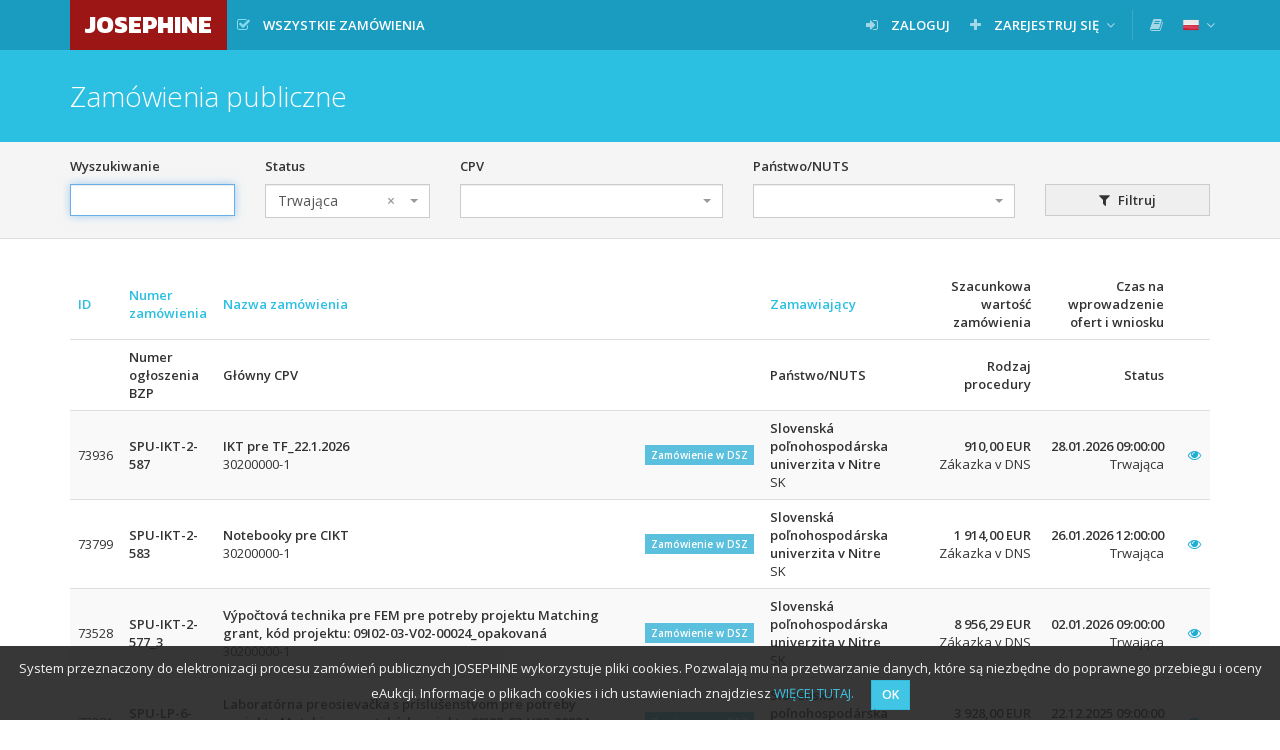

--- FILE ---
content_type: text/html; charset=UTF-8
request_url: https://josephine.proebiz.com/pl/profile/00397482
body_size: 8172
content:
<!DOCTYPE html>
<html lang="pl">
<head>
            <!-- Google Tag Manager -->
        <script>
            (function (w, d, s, l, i) {
                w[l] = w[l] || [];
                w[l].push({
                    'gtm.start':
                        new Date().getTime(), event: 'gtm.js',
                });
                var f = d.getElementsByTagName(s)[0],
                    j = d.createElement(s), dl = l != 'dataLayer' ? '&l=' + l : '';
                j.async = true;
                j.src =
                    'https://www.googletagmanager.com/gtm.js?id=' + i + dl;
                f.parentNode.insertBefore(j, f);
            })(window, document, 'script', 'dataLayer', 'GTM-MFH29GT');
        </script>
        <!-- End Google Tag Manager -->
    
    <meta charset="utf-8">
    <meta name="viewport" content="width=device-width, initial-scale=1">

    <meta name="msapplication-TileColor" content="#ffffff">
    <meta name="msapplication-TileImage" content="/icons/ms-icon-144x144.png">
    <meta name="theme-color" content="#ffffff">
    <link rel="manifest" href="/manifest.json">
    <link rel="apple-touch-icon" sizes="256x256" href="/icons/android-chrome-256x256.png">
    <link rel="icon" type="image/png" sizes="192x192" href="/icons/android-chrome-192x192.png">
    <link rel="apple-touch-icon" sizes="180x180" href="/icons/apple-touch-icon.png">
    <link rel="icon" type="image/png" sizes="32x32" href="/icons/favicon-32x32.png">
    <link rel="icon" type="image/png" sizes="16x16" href="/icons/favicon-16x16.png">
    <link rel="mask-icon" href="/icons/safari-pinned-tab.svg" color="#5bbad5">

    <title>
        JOSEPHINE - Zamówienia publiczne
    </title>
    <base href="/">
        <link href="https://fonts.googleapis.com/css?family=Open+Sans:300,400,600&amp;subset=latin-ext" rel="stylesheet">
    <link href="https://fonts.googleapis.com/css?family=Kanit:800" rel="stylesheet">

    <link rel="stylesheet" href="/build/912.d226def0.css"><link rel="stylesheet" href="/build/848.02aa6f98.css"><link rel="stylesheet" href="/build/theme-blue.fd94e05f.css">

    </head>
<body class="">
<!-- Google Tag Manager (noscript) -->
<noscript>
    <iframe src="https://www.googletagmanager.com/ns.html?id=GTM-MFH29GT" height="0" width="0" style="display:none;visibility:hidden"></iframe>
</noscript>
<!-- End Google Tag Manager (noscript) -->

    <nav class="navbar navbar-default navbar-fixed-top">
        <div class="container">
            <div class="navbar-header">
                <button type="button" class="navbar-toggle collapsed" data-toggle="collapse" data-target="#navbar">
                    <span class="icon-bar"></span>
                    <span class="icon-bar"></span>
                    <span class="icon-bar"></span>
                </button>
                <a class="navbar-brand bg-logo no-margin" href="/pl/">
                    JOSEPHINE
                </a>
            </div>
                            <div id="navbar" class="navbar-collapse collapse">
                    
<ul class="nav navbar-nav navbar-left">

        <li class=" ">
        <a  href="/pl/public-tenders/all"    title="Wszystkie zamówienia" >
                            <span class="fa fa-check-square-o fa-margined"></span>
                                        <span class="navbar-link" style="max-width: inherit;" >Wszystkie zamówienia</span>
                                </a>
            </li>


    
    
    
    
    </ul>

<ul class="nav navbar-nav navbar-right">
    
                                

            <li class=" ">
        <a  href="/pl/login"   >
                            <span class="fa fa-sign-in fa-margined"></span>
                                        <span class="navbar-link" >Zaloguj</span>
                                </a>
            </li>

            <li class=" dropdown">
        <a   class="dropdown-toggle" data-toggle="dropdown"  >
                            <span class="fa fa-plus fa-margined"></span>
                                        <span class="navbar-link" >Zarejestruj się</span>
                                        <span class="fa fa-angle-down"></span>
                    </a>
                    <ul class="dropdown-menu">
                                                            <li>
                            <a href="/pl/register" class="">
                                                                Za pomocą hasła
                            </a>
                        </li>
                                                </ul>
            </li>

    
    <li class="navbar-divider"></li>

                
            <li>
            <a data-open-manuals="/pl/manuals-template" title="BIBLIOTEKA INSTRUKCJI I LINKÓW">
                <span class="fa fa-book"></span>
            </a>
        </li>
    
            <li class="dropdown">
            <a class="dropdown-toggle" data-toggle="dropdown">
            <span class="navbar-link">
                <img src="/images/flags/pl.png" alt="polski"
                     title="polski" style="">
            </span>
                <span class="fa fa-angle-down"></span>
            </a>
            <ul class="dropdown-menu">
                                                            <li>
                            <a href="/locale-change/2">
                        <span class="fa fa-margined">
                            <img src="/images/flags/cs.png" alt="čeština" title="čeština">
                        </span>
                                čeština
                            </a>
                        </li>
                                                                                <li>
                            <a href="/locale-change/4">
                        <span class="fa fa-margined">
                            <img src="/images/flags/en.png" alt="english" title="english">
                        </span>
                                english
                            </a>
                        </li>
                                                                                                                    <li>
                            <a href="/locale-change/1">
                        <span class="fa fa-margined">
                            <img src="/images/flags/sk.png" alt="slovenčina" title="slovenčina">
                        </span>
                                slovenčina
                            </a>
                        </li>
                                                </ul>
        </li>
    </ul>
                </div>
                    </div>
    </nav>
                    <form name="filter" method="get" action="/pl/profile/00397482" novalidate="novalidate">
    
                    
                        <div class="titlebar">
                <div class="container">
                                        <h1 class="">
                                                        Zamówienia publiczne

                                            </h1>
                </div>
            </div>
            
    
    
        <div class="filterbar advance-tab-content" id="filter-wrapp">
        <div class="container">
            <div class="row">
                <div class="col-md-2">
                    <div class="form-group"><label title="Wyszukiwanie - Zamawiający, Nazwa zamówienia, Numer zamówienia, Numer ogłoszenia BZP, ID zamówienia, Części, Kategoria" class="control-label" for="filter_search">Wyszukiwanie</label> <input type="text" id="filter_search" name="filter[search]" autofocus="autofocus" data-are-you-sure="true" class="form-control" />  </div> 
                </div>
                <div class="col-md-2">
                    <div class="form-group">            <label class="control-label" title="Status" for="filter_state">Status</label> <select id="filter_state" name="filter[state]" data-are-you-sure="true" data-use-select2="1" data-allow-clear="1" class="form-control"><option value=""></option><option value="executed" selected="selected">Trwająca</option><option value="ended">Zakończona</option><option value="storned">Anulowana</option></select>  </div> 
                </div>
                <div class="col-md-3">
                    <div class="form-group">            <label title="CPV" class="control-label" for="filter_cpv">CPV</label> <input type="hidden" id="filter_cpv" name="filter[cpv]" data-multiple="0" data-autocomplete-url="/pl/autocomplete?type=App%5CForm%5CChoice%5CCpvSelect" data-minimum-input-length="1" data-allow-clear="1" data-are-you-sure="true" />                        <select id="" name="" class="form-control"></select>  </div> 
                </div>
                <div class="col-md-3">
                    <div class="form-group"><label class="control-label" title="Państwo/NUTS" for="filter_nuts">Państwo/NUTS</label> <select id="filter_nuts" name="filter[nuts]" data-are-you-sure="true" data-use-select2="1" data-allow-search="1" data-allow-clear="1" class="form-control"><option value=""></option>            <option value="94">CZ - Česká republika</option><option value="167">PL - Rzeczpospolita Polska</option><option value="1">SK - Slovenská republika</option><option disabled="disabled">-------------------</option><option value="94">CZ - Česká republika</option><option value="95">CZ0 - Česká republika</option><option value="96">CZ01 - Praha</option><option value="97">CZ010 - Hlavní město Praha</option><option value="98">CZ02 - Střední Čechy</option><option value="99">CZ020 - Středočeský kraj</option><option value="100">CZ03 - Jihozápad</option><option value="101">CZ031 - Jihočeský kraj</option><option value="102">CZ032 - Plzeňský kraj</option><option value="103">CZ04 - Severozápad</option><option value="104">CZ041 - Karlovarský kraj</option><option value="105">CZ042 - Ústecký kraj</option><option value="106">CZ05 - Severovýchod</option><option value="107">CZ051 - Liberecký kraj</option><option value="108">CZ052 - Královéhradecký kraj</option><option value="109">CZ053 - Pardubický kraj</option><option value="110">CZ06 - Jihovýchod</option><option value="111">CZ063 - Vysočina</option><option value="112">CZ064 - Jihomoravský kraj</option><option value="113">CZ07 - Střední Morava</option><option value="114">CZ071 - Olomoucký kraj</option><option value="115">CZ072 - Zlínský kraj</option><option value="116">CZ08 - Moravskoslezsko</option><option value="117">CZ080 - Moravskoslezský kraj</option><option value="118">CZZ - Extra-Regio</option><option value="119">CZZZ - Extra-Regio</option><option value="120">CZZZZ - Extra-Regio</option><option value="167">PL - Rzeczpospolita Polska</option><option value="121">PL1 - CENTRALNY</option><option value="122">PL11 - Lodzkie</option><option value="123">PL111 - Lodzki</option><option value="124">PL112 - Piotrkowsko-skierniewicki</option><option value="125">PL113 - Miasto Lodz</option><option value="126">PL12 - Mazowieckie</option><option value="127">PL121 - Ciechanowsko-plocki</option><option value="128">PL122 - Ostrolecko-siedlecki</option><option value="129">PL124 - Radomski</option><option value="130">PL126 - Warszawski</option><option value="131">PL127 - Miasto Warszawa</option><option value="132">PL2 - POLUDNIOWY</option><option value="133">PL21 - Malopolskie</option><option value="134">PL211 - Krakowsko-tarnowski</option><option value="135">PL212 - Nowosadecki</option><option value="136">PL213 - Miasto Krakow</option><option value="137">PL22 - Slaskie</option><option value="138">PL224 - Czestochowski</option><option value="139">PL225 - Bielsko-bialski</option><option value="140">PL226 - Centralny slaski</option><option value="141">PL227 - Rybnicko-jastrzebski</option><option value="142">PL3 - WSCHODNI</option><option value="143">PL31 - Lubelskie</option><option value="144">PL311 - Bialskopodlaski</option><option value="145">PL312 - Chelmsko-zamojski</option><option value="146">PL313 - Lubelski</option><option value="147">PL32 - Podkarpackie</option><option value="148">PL321 - Rzeszowsko-tarnobrzeski</option><option value="149">PL322 - Krosniensko-przemyski</option><option value="150">PL33 - Swietokrzyskie</option><option value="151">PL330 - Swietokrzyski</option><option value="152">PL34 - Podlaskie</option><option value="153">PL341 - Bialostocko-suwalski</option><option value="154">PL342 - Lomzynski</option><option value="155">PL4 - POLNOCNO-ZACHODNI</option><option value="156">PL41 - Wielkopolskie</option><option value="157">PL411 - Pilski</option><option value="158">PL412 - Poznanski</option><option value="159">PL413 - Kaliski</option><option value="160">PL414 - Koninski</option><option value="161">PL415 - Miasto Poznan</option><option value="162">PL42 - Zachodniopomorskie</option><option value="163">PL421 - Szczecinski</option><option value="164">PL422 - Koszalinski</option><option value="165">PL43 - Lubuskie</option><option value="166">PL431 - Gorzowski</option><option value="1">SK - Slovenská republika</option><option value="2">SK0 - Slovenská republika</option><option value="3">SK01 - Bratislavský kraj</option><option value="4">SK010 - Bratislavský kraj</option><option value="5">SK0101 - Okres Bratislava I</option><option value="6">SK0102 - Okres Bratislava II</option><option value="7">SK0103 - Okres Bratislava III</option><option value="8">SK0104 - Okres Bratislava IV</option><option value="9">SK0105 - Okres Bratislava V</option><option value="10">SK0106 - Okres Malacky</option><option value="11">SK0107 - Okres Pezinok</option><option value="12">SK0108 - Okres Senec</option><option value="13">SK02 - Západné Slovensko</option><option value="14">SK021 - Trnavský kraj</option><option value="15">SK0211 - Okres Dunajská Streda</option><option value="16">SK0212 - Okres Galanta</option><option value="17">SK0213 - Okres Hlohovec</option><option value="18">SK0214 - Okres Piešťany</option><option value="19">SK0215 - Okres Senica</option><option value="20">SK0216 - Okres Skalica</option><option value="21">SK0217 - Okres Trnava</option><option value="22">SK022 - Trenčiansky kraj</option><option value="23">SK0221 - Okres Bánovce nad Bebravou</option><option value="24">SK0222 - Okres Ilava</option><option value="25">SK0223 - Okres Myjava</option><option value="26">SK0224 - Okres Nové Mesto nad Váhom</option><option value="27">SK0225 - Okres Partizánske</option><option value="28">SK0226 - Okres Považská Bystrica</option><option value="29">SK0227 - Okres Prievidza</option><option value="30">SK0228 - Okres Púchov</option><option value="31">SK0229 - Okres Trenčín</option><option value="32">SK023 - Nitriansky kraj</option><option value="33">SK0231 - Okres Komárno</option><option value="34">SK0232 - Okres Levice</option><option value="35">SK0233 - Okres Nitra</option><option value="36">SK0234 - Okres Nové Zámky</option><option value="37">SK0235 - Okres Šaľa</option><option value="38">SK0236 - Okres Topoľčany</option><option value="39">SK0237 - Okres Zlaté Moravce</option><option value="40">SK03 - Stredné Slovensko</option><option value="41">SK031 - Žilinský kraj</option><option value="42">SK0311 - Okres Bytča</option><option value="43">SK0312 - Okres Čadca</option><option value="44">SK0313 - Okres Dolný Kubín</option><option value="45">SK0314 - Okres Kysucké Nové Mesto</option><option value="46">SK0315 - Okres Liptovský Mikuláš</option><option value="47">SK0316 - Okres Martin</option><option value="48">SK0317 - Okres Námestovo</option><option value="49">SK0318 - Okres Ružomberok</option><option value="50">SK0319 - Okres Turčianske Teplice</option><option value="51">SK031A - Okres Tvrdošín</option><option value="52">SK031B - Okres Žilina</option><option value="53">SK032 - Banskobystrický kraj</option><option value="54">SK0321 - Okres Banská Bystrica</option><option value="55">SK0322 - Okres Banská Štiavnica</option><option value="56">SK0323 - Okres Brezno</option><option value="57">SK0324 - Okres Detva</option><option value="58">SK0325 - Okres Krupina</option><option value="59">SK0326 - Okres Lučenec</option><option value="60">SK0327 - Okres Poltár</option><option value="61">SK0328 - Okres Revúca</option><option value="62">SK0329 - Okres Rimavská Sobota</option><option value="63">SK032A - Okres Veľký Krtíš</option><option value="64">SK032B - Okres Zvolen</option><option value="65">SK032C - Okres Žarnovica</option><option value="66">SK032D - Okres Žiar nad Hronom</option><option value="67">SK04 - Východné Slovensko</option><option value="68">SK041 - Prešovský kraj</option><option value="69">SK0411 - Okres Bardejov</option><option value="70">SK0412 - Okres Humenné</option><option value="71">SK0413 - Okres Kežmarok</option><option value="72">SK0414 - Okres Levoča</option><option value="73">SK0415 - Okres Medzilaborce</option><option value="74">SK0416 - Okres Poprad</option><option value="75">SK0417 - Okres Prešov</option><option value="76">SK0418 - Okres Sabinov</option><option value="77">SK0419 - Okres Snina</option><option value="78">SK041A - Okres Stará Ľubovňa</option><option value="79">SK041B - Okres Stropkov</option><option value="80">SK041C - Okres Svidník</option><option value="81">SK041D - Okres Vranov nad Topľou</option><option value="82">SK042 - Košický kraj</option><option value="83">SK0421 - Okres Gelnica</option><option value="84">SK0422 - Okres Košice I</option><option value="85">SK0423 - Okres Košice II</option><option value="86">SK0424 - Okres Košice III</option><option value="87">SK0425 - Okres Košice IV</option><option value="88">SK0426 - Okres Košice - okolie</option><option value="89">SK0427 - Okres Michalovce</option><option value="90">SK0428 - Okres Rožňava</option><option value="91">SK0429 - Okres Sobrance</option><option value="92">SK042A - Okres Spišská Nová Ves</option><option value="93">SK042B - Okres Trebišov</option></select>  </div> 
                </div>
                <div class="col-md-2">
                    <div class="form-group"><button type="submit" id="filter_submit" name="filter[submit]" class="btn-default btn">
                    <span class="fa fa-margined fa-filter"></span>
                Filtruj
    </button></div>
                </div>
            </div>
        </div>
    </div>

    
    <div class="container">
        <div class="paper">
                                        <div class="table-wrapper">
        <table class="table table-striped table-hover table-middle table-rowlink">
            <thead>
            <tr>
                    <th class="  " title="ID">
        <a href="/pl/profile/00397482?order=id&amp;sort=ASC">
            ID
                    </a>
    </th>

                    <th class="  " title="Numer zamówienia">
        <a href="/pl/profile/00397482?order=number&amp;sort=ASC">
            Numer zamówienia
                    </a>
    </th>

                    <th class="  " title="Nazwa zamówienia">
        <a href="/pl/profile/00397482?order=name&amp;sort=ASC">
            Nazwa zamówienia
                    </a>
    </th>

                    <th class=" " title="">
        
    </th>

                    <th class="  " title="Zamawiający">
        <a href="/pl/profile/00397482?order=promoter&amp;sort=ASC">
            Zamawiający
                    </a>
    </th>

                    <th class="text-right " title="Szacunkowa wartość zamówienia    ">
        Szacunkowa wartość zamówienia    
    </th>

                    <th class="text-right " title="Czas na wprowadzenie ofert i wniosku">
        Czas na wprowadzenie ofert i wniosku
    </th>

                    <th class=" " title="">
        
    </th>

            </tr>
            <tr>
                    <th class=" " title="">
        
    </th>

                    <th class=" " title="Numer ogłoszenia BZP">
        Numer ogłoszenia BZP
    </th>

                    <th class=" " title="Główny CPV">
        Główny CPV
    </th>

                    <th class=" " title="">
        
    </th>

                    <th class=" " title="Państwo/NUTS">
        Państwo/NUTS
    </th>

                    <th class="text-right " title="Rodzaj procedury">
        Rodzaj procedury
    </th>

                    <th class="text-right " title="Status">
        Status
    </th>

                    <th class=" " title="">
        
    </th>

            </tr>
            </thead>
            <tbody>
                            <tr>
                    <td>73936</td>
                    <td>
                        <strong>
                            SPU-IKT-2-587
                        </strong>
                        <br>
                        
                    </td>
                    <td>
                        <strong>
                            IKT pre TF_22.1.2026
                        </strong>
                        <br>
                        30200000-1
                    </td>
                    <td class="text-right">
                            
            <span class="label" style="background-color: #5bc0de;" title="Dynamiczny system zakupow">
            Zamówienie w DSZ
        </span>
    
    
    
                            
                    </td>
                    <td>
                        <strong>
                            Slovenská poľnohospodárska univerzita v Nitre
                        </strong>
                        <br>
                        SK
                    </td>
                    <td class="text-right">
                                                    <strong>
                                910,00 EUR
                            </strong>
                                                <br>
                        Zákazka v DNS
                    </td>
                    <td class="text-right">
                        <strong>
                                        <span title="za 5 dni">28.01.2026 09:00:00</span>
    
                        </strong>
                        <br>
                        Trwająca
                    </td>
                    <td class="rowlink-skip">
                        <a href="/pl/tender/73936/summary">
                            <span class="fa fa-eye" title="Przeglądaj"></span>
                        </a>
                    </td>
                </tr>
                            <tr>
                    <td>73799</td>
                    <td>
                        <strong>
                            SPU-IKT-2-583
                        </strong>
                        <br>
                        
                    </td>
                    <td>
                        <strong>
                            Notebooky pre CIKT
                        </strong>
                        <br>
                        30200000-1
                    </td>
                    <td class="text-right">
                            
            <span class="label" style="background-color: #5bc0de;" title="Dynamiczny system zakupow">
            Zamówienie w DSZ
        </span>
    
    
    
                            
                    </td>
                    <td>
                        <strong>
                            Slovenská poľnohospodárska univerzita v Nitre
                        </strong>
                        <br>
                        SK
                    </td>
                    <td class="text-right">
                                                    <strong>
                                1 914,00 EUR
                            </strong>
                                                <br>
                        Zákazka v DNS
                    </td>
                    <td class="text-right">
                        <strong>
                                        <span title="za 3 dni">26.01.2026 12:00:00</span>
    
                        </strong>
                        <br>
                        Trwająca
                    </td>
                    <td class="rowlink-skip">
                        <a href="/pl/tender/73799/summary">
                            <span class="fa fa-eye" title="Przeglądaj"></span>
                        </a>
                    </td>
                </tr>
                            <tr>
                    <td>73528</td>
                    <td>
                        <strong>
                            SPU-IKT-2-577_3
                        </strong>
                        <br>
                        
                    </td>
                    <td>
                        <strong>
                            Výpočtová technika pre FEM pre potreby projektu Matching grant, kód projektu: 09I02-03-V02-00024_opakovaná
                        </strong>
                        <br>
                        30200000-1
                    </td>
                    <td class="text-right">
                            
            <span class="label" style="background-color: #5bc0de;" title="Dynamiczny system zakupow">
            Zamówienie w DSZ
        </span>
    
    
    
                            
                    </td>
                    <td>
                        <strong>
                            Slovenská poľnohospodárska univerzita v Nitre
                        </strong>
                        <br>
                        SK
                    </td>
                    <td class="text-right">
                                                    <strong>
                                8 956,29 EUR
                            </strong>
                                                <br>
                        Zákazka v DNS
                    </td>
                    <td class="text-right">
                        <strong>
                                        <span title="przed 20 dniami">02.01.2026 09:00:00</span>
    
                        </strong>
                        <br>
                        Trwająca
                    </td>
                    <td class="rowlink-skip">
                        <a href="/pl/tender/73528/summary">
                            <span class="fa fa-eye" title="Przeglądaj"></span>
                        </a>
                    </td>
                </tr>
                            <tr>
                    <td>73381</td>
                    <td>
                        <strong>
                            SPU-LP-6-006
                        </strong>
                        <br>
                        
                    </td>
                    <td>
                        <strong>
                            Laboratórna preosievačka s príslušenstvom pre potreby projektu Matching grant, kód projektu 09I02-03-V02-00024
                        </strong>
                        <br>
                        38000000-5
                    </td>
                    <td class="text-right">
                            
            <span class="label" style="background-color: #5bc0de;" title="Dynamiczny system zakupow">
            Zamówienie w DSZ
        </span>
    
    
    
                            
                    </td>
                    <td>
                        <strong>
                            Slovenská poľnohospodárska univerzita v Nitre
                        </strong>
                        <br>
                        SK
                    </td>
                    <td class="text-right">
                                                    <strong>
                                3 928,00 EUR
                            </strong>
                                                <br>
                        Zákazka v DNS
                    </td>
                    <td class="text-right">
                        <strong>
                                        <span title="przed miesiącem">22.12.2025 09:00:00</span>
    
                        </strong>
                        <br>
                        Trwająca
                    </td>
                    <td class="rowlink-skip">
                        <a href="/pl/tender/73381/summary">
                            <span class="fa fa-eye" title="Przeglądaj"></span>
                        </a>
                    </td>
                </tr>
                            <tr>
                    <td>73379</td>
                    <td>
                        <strong>
                            SPU-LP-6-005
                        </strong>
                        <br>
                        
                    </td>
                    <td>
                        <strong>
                            Obilný skúšač na meranie objemovej hmotnosti pre potreby projektu Matching grant, kód projektu 09I02-03-V02-00024
                        </strong>
                        <br>
                        38000000-5
                    </td>
                    <td class="text-right">
                            
            <span class="label" style="background-color: #5bc0de;" title="Dynamiczny system zakupow">
            Zamówienie w DSZ
        </span>
    
    
    
                            
                    </td>
                    <td>
                        <strong>
                            Slovenská poľnohospodárska univerzita v Nitre
                        </strong>
                        <br>
                        SK
                    </td>
                    <td class="text-right">
                                                    <strong>
                                2 908,00 EUR
                            </strong>
                                                <br>
                        Zákazka v DNS
                    </td>
                    <td class="text-right">
                        <strong>
                                        <span title="przed miesiącem">22.12.2025 09:00:00</span>
    
                        </strong>
                        <br>
                        Trwająca
                    </td>
                    <td class="rowlink-skip">
                        <a href="/pl/tender/73379/summary">
                            <span class="fa fa-eye" title="Przeglądaj"></span>
                        </a>
                    </td>
                </tr>
                            <tr>
                    <td>73377</td>
                    <td>
                        <strong>
                            SPU-LP-6-003
                        </strong>
                        <br>
                        
                    </td>
                    <td>
                        <strong>
                            Mlyn na mletie zrna pre potreby projektu Matching grant, kód projektu 09I02-03-V02-00024
                        </strong>
                        <br>
                        38000000-5
                    </td>
                    <td class="text-right">
                            
            <span class="label" style="background-color: #5bc0de;" title="Dynamiczny system zakupow">
            Zamówienie w DSZ
        </span>
    
    
    
                            
                    </td>
                    <td>
                        <strong>
                            Slovenská poľnohospodárska univerzita v Nitre
                        </strong>
                        <br>
                        SK
                    </td>
                    <td class="text-right">
                                                    <strong>
                                5 844,67 EUR
                            </strong>
                                                <br>
                        Zákazka v DNS
                    </td>
                    <td class="text-right">
                        <strong>
                                        <span title="przed miesiącem">22.12.2025 09:00:00</span>
    
                        </strong>
                        <br>
                        Trwająca
                    </td>
                    <td class="rowlink-skip">
                        <a href="/pl/tender/73377/summary">
                            <span class="fa fa-eye" title="Przeglądaj"></span>
                        </a>
                    </td>
                </tr>
                            <tr>
                    <td>72909</td>
                    <td>
                        <strong>
                            SPU-IKT-2-574
                        </strong>
                        <br>
                        
                    </td>
                    <td>
                        <strong>
                            Nákup Multifunkčného zariadenia pre FZKI - Matching granty s praxou 2023
                        </strong>
                        <br>
                        30200000-1
                    </td>
                    <td class="text-right">
                            
            <span class="label" style="background-color: #5bc0de;" title="Dynamiczny system zakupow">
            Zamówienie w DSZ
        </span>
    
    
    
                            
                    </td>
                    <td>
                        <strong>
                            Slovenská poľnohospodárska univerzita v Nitre
                        </strong>
                        <br>
                        SK
                    </td>
                    <td class="text-right">
                                                    <strong>
                                2 050,00 EUR
                            </strong>
                                                <br>
                        Zákazka v DNS
                    </td>
                    <td class="text-right">
                        <strong>
                                        <span title="przed miesiącem">02.12.2025 09:00:00</span>
    
                        </strong>
                        <br>
                        Trwająca
                    </td>
                    <td class="rowlink-skip">
                        <a href="/pl/tender/72909/summary">
                            <span class="fa fa-eye" title="Przeglądaj"></span>
                        </a>
                    </td>
                </tr>
                            <tr>
                    <td>72815</td>
                    <td>
                        <strong>
                            SPU-IKT-2-573
                        </strong>
                        <br>
                        
                    </td>
                    <td>
                        <strong>
                            Nákup IKT pre Botanickú záhradu - Matching granty s praxou 2020-2022 a 2023
                        </strong>
                        <br>
                        30200000-1
                    </td>
                    <td class="text-right">
                            
            <span class="label" style="background-color: #5bc0de;" title="Dynamiczny system zakupow">
            Zamówienie w DSZ
        </span>
    
    
    
                            
                    </td>
                    <td>
                        <strong>
                            Slovenská poľnohospodárska univerzita v Nitre
                        </strong>
                        <br>
                        SK
                    </td>
                    <td class="text-right">
                                                    <strong>
                                9 360,82 EUR
                            </strong>
                                                <br>
                        Zákazka v DNS
                    </td>
                    <td class="text-right">
                        <strong>
                                        <span title="przed miesiącem">02.12.2025 09:00:00</span>
    
                        </strong>
                        <br>
                        Trwająca
                    </td>
                    <td class="rowlink-skip">
                        <a href="/pl/tender/72815/summary">
                            <span class="fa fa-eye" title="Przeglądaj"></span>
                        </a>
                    </td>
                </tr>
                            <tr>
                    <td>72537</td>
                    <td>
                        <strong>
                            SPU-IKT-2-566
                        </strong>
                        <br>
                        
                    </td>
                    <td>
                        <strong>
                            Nákup IKT pre FZKI - Matching granty s praxou 2023
                        </strong>
                        <br>
                        30200000-1
                    </td>
                    <td class="text-right">
                            
            <span class="label" style="background-color: #5bc0de;" title="Dynamiczny system zakupow">
            Zamówienie w DSZ
        </span>
    
    
    
                            
                    </td>
                    <td>
                        <strong>
                            Slovenská poľnohospodárska univerzita v Nitre
                        </strong>
                        <br>
                        SK
                    </td>
                    <td class="text-right">
                                                    <strong>
                                1 528,28 EUR
                            </strong>
                                                <br>
                        Zákazka v DNS
                    </td>
                    <td class="text-right">
                        <strong>
                                        <span title="przed miesiącem">24.11.2025 09:00:00</span>
    
                        </strong>
                        <br>
                        Trwająca
                    </td>
                    <td class="rowlink-skip">
                        <a href="/pl/tender/72537/summary">
                            <span class="fa fa-eye" title="Przeglądaj"></span>
                        </a>
                    </td>
                </tr>
                            <tr>
                    <td>72090</td>
                    <td>
                        <strong>
                            SPU-LP-6
                        </strong>
                        <br>
                        17527 - MUT
                    </td>
                    <td>
                        <strong>
                            Laboratórne prístroje a zariadenia pre potreby SPU v Nitre
                        </strong>
                        <br>
                        38000000-5
                    </td>
                    <td class="text-right">
                            
            <span class="label" style="background-color: #d9534f;" title="Dynamiczny system zakupow">
            DSZ
        </span>
    
    
    
                            
                    </td>
                    <td>
                        <strong>
                            Slovenská poľnohospodárska univerzita v Nitre
                        </strong>
                        <br>
                        SK
                    </td>
                    <td class="text-right">
                                                    <strong>
                                1 200 000,00 EUR
                            </strong>
                                                <br>
                        DNS
                    </td>
                    <td class="text-right">
                        <strong>
                                        <span title="przed miesiącem">04.12.2025 09:00:00</span>
    
                        </strong>
                        <br>
                        Trwająca
                    </td>
                    <td class="rowlink-skip">
                        <a href="/pl/tender/72090/summary">
                            <span class="fa fa-eye" title="Przeglądaj"></span>
                        </a>
                    </td>
                </tr>
                            <tr>
                    <td>64461</td>
                    <td>
                        <strong>
                            ÚPaVO-2025-13
                        </strong>
                        <br>
                        5525-MST
                    </td>
                    <td>
                        <strong>
                            Zvýšenie úrovne informačnej a kybernetickej bezpečnosti na SPU v Nitre
                        </strong>
                        <br>
                        48761000-0
                    </td>
                    <td class="text-right">
                            
    
    
    
                            
                    </td>
                    <td>
                        <strong>
                            Slovenská poľnohospodárska univerzita v Nitre
                        </strong>
                        <br>
                        SK
                    </td>
                    <td class="text-right">
                                                    <strong>
                                328 460,00 EUR
                            </strong>
                                                <br>
                        Nadlimitná zákazka
                    </td>
                    <td class="text-right">
                        <strong>
                                        <span title="przed 9 miesiącami">21.04.2025 09:00:11</span>
    
                        </strong>
                        <br>
                        Trwająca
                    </td>
                    <td class="rowlink-skip">
                        <a href="/pl/tender/64461/summary">
                            <span class="fa fa-eye" title="Przeglądaj"></span>
                        </a>
                    </td>
                </tr>
                            <tr>
                    <td>59881</td>
                    <td>
                        <strong>
                            ÚPaVO-2024-45
                        </strong>
                        <br>
                        24243 - MSP
                    </td>
                    <td>
                        <strong>
                            Revitalizácia experimentálneho centra výkrmnosti a výťažnosti
                        </strong>
                        <br>
                        45000000-7
                    </td>
                    <td class="text-right">
                            
    
    
    
                            
                    </td>
                    <td>
                        <strong>
                            Slovenská poľnohospodárska univerzita v Nitre
                        </strong>
                        <br>
                        SK
                    </td>
                    <td class="text-right">
                                                    <strong>
                                940 140,75 EUR
                            </strong>
                                                <br>
                        Nadlimitná zákazka
                    </td>
                    <td class="text-right">
                        <strong>
                                        <span title="przed rokiem">09.12.2024 09:00:00</span>
    
                        </strong>
                        <br>
                        Trwająca
                    </td>
                    <td class="rowlink-skip">
                        <a href="/pl/tender/59881/summary">
                            <span class="fa fa-eye" title="Przeglądaj"></span>
                        </a>
                    </td>
                </tr>
                            <tr>
                    <td>57800</td>
                    <td>
                        <strong>
                            ÚPaVO-2024-33
                        </strong>
                        <br>
                        
                    </td>
                    <td>
                        <strong>
                            Prestavba a prístavba skleníkového hospodárstva - BIODOM
                        </strong>
                        <br>
                        45000000-7
                    </td>
                    <td class="text-right">
                            
    
    
    
                                                <img src="/assets/images/tender_addons/et.png" alt="Zielone zamówienie" title="Zielone zamówienie" height="20">
                    <img src="/assets/images/tender_addons/srt.png" alt="Społecznie odpowiedzialne zamówienie     " title="Społecznie odpowiedzialne zamówienie     " height="20">
            
                    </td>
                    <td>
                        <strong>
                            Slovenská poľnohospodárska univerzita v Nitre
                        </strong>
                        <br>
                        SK
                    </td>
                    <td class="text-right">
                                                    <strong>
                                3 242 856,00 EUR
                            </strong>
                                                <br>
                        Nadlimitná zákazka
                    </td>
                    <td class="text-right">
                        <strong>
                                        <span title="przed rokiem">20.08.2024 09:00:00</span>
    
                        </strong>
                        <br>
                        Trwająca
                    </td>
                    <td class="rowlink-skip">
                        <a href="/pl/tender/57800/summary">
                            <span class="fa fa-eye" title="Przeglądaj"></span>
                        </a>
                    </td>
                </tr>
                            <tr>
                    <td>56032</td>
                    <td>
                        <strong>
                            ÚPaVO-2024-24
                        </strong>
                        <br>
                        
                    </td>
                    <td>
                        <strong>
                            Modernizácia a stavebné úpravy ŠD Nová doba pri SPU v Nitre
                        </strong>
                        <br>
                        45214700-7
                    </td>
                    <td class="text-right">
                            
    
    
    
                            
                    </td>
                    <td>
                        <strong>
                            Slovenská poľnohospodárska univerzita v Nitre
                        </strong>
                        <br>
                        SK
                    </td>
                    <td class="text-right">
                                                    <strong>
                                5 404 849,52 EUR
                            </strong>
                                                <br>
                        Nadlimitná zákazka
                    </td>
                    <td class="text-right">
                        <strong>
                                        <span title="przed rokiem">25.06.2024 10:00:00</span>
    
                        </strong>
                        <br>
                        Trwająca
                    </td>
                    <td class="rowlink-skip">
                        <a href="/pl/tender/56032/summary">
                            <span class="fa fa-eye" title="Przeglądaj"></span>
                        </a>
                    </td>
                </tr>
                            <tr>
                    <td>53788</td>
                    <td>
                        <strong>
                            ÚPaVO-2024-13
                        </strong>
                        <br>
                        8317-MSP
                    </td>
                    <td>
                        <strong>
                            Obnova a modernizácia objektu CUŠ
                        </strong>
                        <br>
                        45214400-4
                    </td>
                    <td class="text-right">
                            
    
    
    
                            
                    </td>
                    <td>
                        <strong>
                            Slovenská poľnohospodárska univerzita v Nitre
                        </strong>
                        <br>
                        SK
                    </td>
                    <td class="text-right">
                                                    <strong>
                                4 101 859,77 EUR
                            </strong>
                                                <br>
                        Nadlimitná zákazka
                    </td>
                    <td class="text-right">
                        <strong>
                                        <span title="przed rokiem">10.05.2024 10:00:00</span>
    
                        </strong>
                        <br>
                        Trwająca
                    </td>
                    <td class="rowlink-skip">
                        <a href="/pl/tender/53788/summary">
                            <span class="fa fa-eye" title="Przeglądaj"></span>
                        </a>
                    </td>
                </tr>
                            <tr>
                    <td>53832</td>
                    <td>
                        <strong>
                            03
                        </strong>
                        <br>
                        
                    </td>
                    <td>
                        <strong>
                            Letenka Viedeň-Porto a späť
                        </strong>
                        <br>
                        60400000-2
                    </td>
                    <td class="text-right">
                            
    
    
    
                            
                    </td>
                    <td>
                        <strong>
                            Slovenská poľnohospodárska univerzita v Nitre
                        </strong>
                        <br>
                        SK
                    </td>
                    <td class="text-right">
                                                <br>
                        Nadlimitná zákazka
                    </td>
                    <td class="text-right">
                        <strong>
                                        <span title="przed rokiem">06.03.2024 14:40:00</span>
    
                        </strong>
                        <br>
                        Trwająca
                    </td>
                    <td class="rowlink-skip">
                        <a href="/pl/tender/53832/summary">
                            <span class="fa fa-eye" title="Przeglądaj"></span>
                        </a>
                    </td>
                </tr>
                            <tr>
                    <td>49933</td>
                    <td>
                        <strong>
                            ÚPaVO-2023-9
                        </strong>
                        <br>
                        38545 - MSS
                    </td>
                    <td>
                        <strong>
                            Zabezpečenie leteniek pre potreby SPU v Nitre na obdobie 2024-2028
                        </strong>
                        <br>
                        60400000-2
                    </td>
                    <td class="text-right">
                            
    
            <span class="label label-warning" title="Umowa ramowa">
            UR        </span>
    
    
                            
                    </td>
                    <td>
                        <strong>
                            Slovenská poľnohospodárska univerzita v Nitre
                        </strong>
                        <br>
                        SK
                    </td>
                    <td class="text-right">
                                                    <strong>
                                253 820,00 EUR
                            </strong>
                                                <br>
                        Nadlimitná zákazka
                    </td>
                    <td class="text-right">
                        <strong>
                                        <span title="przed 2 laty">08.01.2024 09:00:00</span>
    
                        </strong>
                        <br>
                        Trwająca
                    </td>
                    <td class="rowlink-skip">
                        <a href="/pl/tender/49933/summary">
                            <span class="fa fa-eye" title="Przeglądaj"></span>
                        </a>
                    </td>
                </tr>
                            <tr>
                    <td>48500</td>
                    <td>
                        <strong>
                            SPU-PD-5
                        </strong>
                        <br>
                        34863-MUS
                    </td>
                    <td>
                        <strong>
                            Architektonické a projektové služby – pozemné stavby, pre potreby SPU v Nitre
                        </strong>
                        <br>
                        71200000-0
                    </td>
                    <td class="text-right">
                            
            <span class="label" style="background-color: #d9534f;" title="Dynamiczny system zakupow">
            DSZ
        </span>
    
    
    
                            
                    </td>
                    <td>
                        <strong>
                            Slovenská poľnohospodárska univerzita v Nitre
                        </strong>
                        <br>
                        SK
                    </td>
                    <td class="text-right">
                                                    <strong>
                                2 000 000,00 EUR
                            </strong>
                                                <br>
                        DNS
                    </td>
                    <td class="text-right">
                        <strong>
                                        <span title="przed 2 laty">24.11.2023 10:00:00</span>
    
                        </strong>
                        <br>
                        Trwająca
                    </td>
                    <td class="rowlink-skip">
                        <a href="/pl/tender/48500/summary">
                            <span class="fa fa-eye" title="Przeglądaj"></span>
                        </a>
                    </td>
                </tr>
                            <tr>
                    <td>47383</td>
                    <td>
                        <strong>
                            PHZ – 56/PRV-ÚP 2
                        </strong>
                        <br>
                        
                    </td>
                    <td>
                        <strong>
                            Stanovenie PHZ pre účasť na konferenciách
                        </strong>
                        <br>
                        55120000-7
                    </td>
                    <td class="text-right">
                            
    
    
    
                            
                    </td>
                    <td>
                        <strong>
                            Slovenská poľnohospodárska univerzita v Nitre
                        </strong>
                        <br>
                        SK
                    </td>
                    <td class="text-right">
                                                <br>
                        Prieskum trhu
                    </td>
                    <td class="text-right">
                        <strong>
                                        <span title="przed 2 laty">28.09.2023 10:30:00</span>
    
                        </strong>
                        <br>
                        Trwająca
                    </td>
                    <td class="rowlink-skip">
                        <a href="/pl/tender/47383/summary">
                            <span class="fa fa-eye" title="Przeglądaj"></span>
                        </a>
                    </td>
                </tr>
                            <tr>
                    <td>47382</td>
                    <td>
                        <strong>
                            PHZ – 56/PRV-ÚP 1
                        </strong>
                        <br>
                        
                    </td>
                    <td>
                        <strong>
                            Stanovenie PHZ pre vložné do vedeckých časopisov pre projekt VaBioIn
                        </strong>
                        <br>
                        79970000-4
                    </td>
                    <td class="text-right">
                            
    
    
    
                            
                    </td>
                    <td>
                        <strong>
                            Slovenská poľnohospodárska univerzita v Nitre
                        </strong>
                        <br>
                        SK
                    </td>
                    <td class="text-right">
                                                <br>
                        Prieskum trhu
                    </td>
                    <td class="text-right">
                        <strong>
                                        <span title="przed 2 laty">28.09.2023 10:00:00</span>
    
                        </strong>
                        <br>
                        Trwająca
                    </td>
                    <td class="rowlink-skip">
                        <a href="/pl/tender/47382/summary">
                            <span class="fa fa-eye" title="Przeglądaj"></span>
                        </a>
                    </td>
                </tr>
                        </tbody>
        </table>
    </div>
        <ul class="pagination">
        <li>
            <a href="/pl/profile/00397482" class="paginator-special">
                Poprzednia
            </a>
        </li>
                            <li class="active">
                <a href="/pl/profile/00397482">
                    1
                </a>
            </li>
                    <li class="">
                <a href="/pl/profile/00397482/2">
                    2
                </a>
            </li>
                    <li class="">
                <a href="/pl/profile/00397482/3">
                    3
                </a>
            </li>
                    <li class="">
                <a href="/pl/profile/00397482/4">
                    4
                </a>
            </li>
                        <li>
            <a href="/pl/profile/00397482/2" class="paginator-special">
                Następna
            </a>
        </li>
    </ul>
        </div>
    </div>

    <footer class="sticky-footer">
        <div class="container">
            &copy; 2026 PROEBIZ s.r.o. | <a href="/pl/support">WSPARCIE</a>/<a href="/pl/contact">KONTAKT</a> - tel.: +48 222 139 900, e-mail: houston@proebiz.com | <a href="https://store.proebiz.com/docs/josephine/pl/Deklaracja_dostepnosci_JOSEPHINE_PL.pdf" target="_blank">Deklaracja dostępności</a> | JOSEPHINE 2.3
                    </div>
    </footer>

            </form>
        <div id="cookieNotification"
         data-text="System przeznaczony do elektronizacji procesu zamówień publicznych JOSEPHINE wykorzystuje pliki cookies. Pozwalają mu na przetwarzanie danych, które są niezbędne do poprawnego przebiegu i oceny eAukcji. Informacje o plikach cookies i ich ustawieniach znajdziesz"
         data-button="OK"
         data-link="https://store.proebiz.com/docs/josephine/pl/Cookies.pdf"
         data-link-text="WIĘCEJ TUTAJ"
         data-expire="365">
    </div>

    
    
    <div data-app-locale="pl"></div>
        <script>
        var translations = {
            ok: 'OK',
            storno: 'Anuluj',
            close: 'Zamknij',
            login: 'Zaloguj',
            confirmAndClose: 'Potwierdź i zamknij',
            generating: 'Trwa generowanie'
        };
    </script>
    <script src="/build/runtime.866c25a7.js" defer></script><script src="/build/518.21388f9d.js" defer></script><script src="/build/692.f3ffbaeb.js" defer></script><script src="/build/510.20d6a5e2.js" defer></script><script src="/build/61.fe81115a.js" defer></script><script src="/build/316.7ed7bd0d.js" defer></script><script src="/build/706.9dd71c60.js" defer></script><script src="/build/app.2102a732.js" defer></script>
    <script src="/build/cookie-notification.1c2f9846.js" defer></script>
    <script src="/build/check-logged-user.95d869d9.js" defer></script>

    
</body>
</html>
